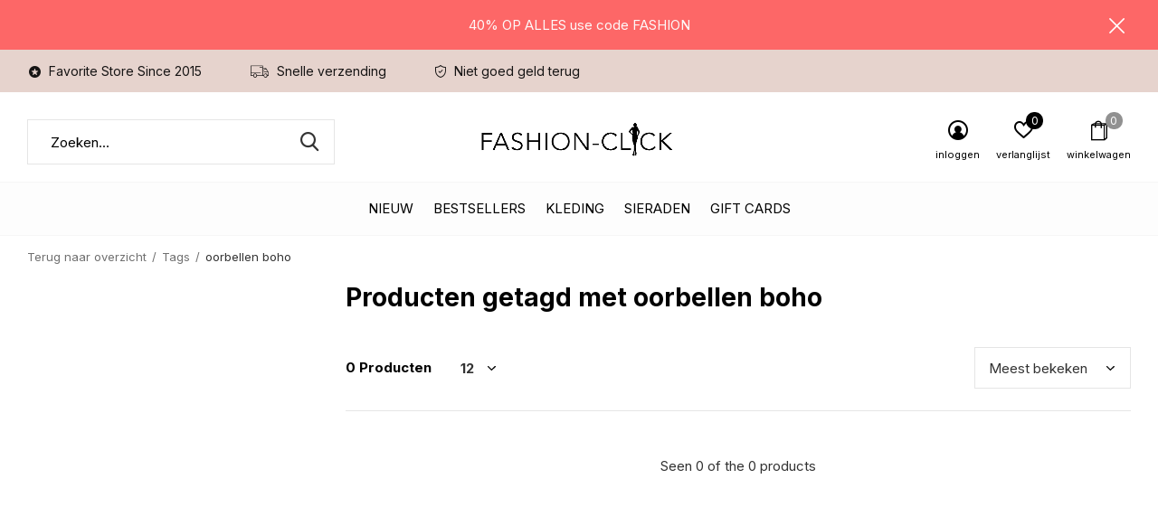

--- FILE ---
content_type: text/html;charset=utf-8
request_url: https://www.fashion-click.nl/tags/oorbellen-boho/
body_size: 8915
content:
<!doctype html>
<html class="new mobile  full-width" lang="nl" dir="ltr">
	<head>
        <meta charset="utf-8"/>
<!-- [START] 'blocks/head.rain' -->
<!--

  (c) 2008-2026 Lightspeed Netherlands B.V.
  http://www.lightspeedhq.com
  Generated: 16-01-2026 @ 08:03:23

-->
<link rel="canonical" href="https://www.fashion-click.nl/tags/oorbellen-boho/"/>
<link rel="alternate" href="https://www.fashion-click.nl/index.rss" type="application/rss+xml" title="New fashion"/>
<meta name="robots" content="noodp,noydir"/>
<meta name="google-site-verification" content="O24hA5ZdOaO0nfrUBGeXLj_hEn3Qna-_FtRZ17Ibf2o"/>
<meta property="og:url" content="https://www.fashion-click.nl/tags/oorbellen-boho/?source=facebook"/>
<meta property="og:site_name" content="Fashion-Click"/>
<meta property="og:title" content="oorbellen boho"/>
<meta property="og:description" content=""/>
<script>
<script async src="https://www.googletagmanager.com/gtag/js?id=G-S44CLW81BT"></script>
<script>
    window.dataLayer = window.dataLayer || [];
    function gtag(){dataLayer.push(arguments);}
    gtag('js', new Date());

    gtag('config', 'G-S44CLW81BT');
</script>
<script>
<script async src="https://www.googletagmanager.com/gtag/js?id=UA-63123017-1"></script>
<script>
    window.dataLayer = window.dataLayer || [];
    function gtag(){dataLayer.push(arguments);}
    gtag('js', new Date());

    gtag('config', 'UA-63123017-1');
</script>
<!--[if lt IE 9]>
<script src="https://cdn.webshopapp.com/assets/html5shiv.js?2025-02-20"></script>
<![endif]-->
<!-- [END] 'blocks/head.rain' -->
		<meta charset="utf-8">
		<meta http-equiv="x-ua-compatible" content="ie=edge">
		<title>oorbellen boho - Fashion-Click</title>
		<meta name="description" content="">
		<meta name="keywords" content="oorbellen, boho, fashion, accessoires, sieraden, ketting,  armband, oorbellen, ringen, PD Paola, jewelry, jewellery , zilveren sieraden">
		<meta name="theme-color" content="#ffffff">
		<meta name="MobileOptimized" content="320">
		<meta name="HandheldFriendly" content="true">
<!-- 		<meta name="viewport" content="width=device-width,initial-scale=1,maximum-scale=1,viewport-fit=cover,target-densitydpi=device-dpi,shrink-to-fit=no"> -->
    <meta name="viewport" content="width=device-width, initial-scale=1.0, maximum-scale=5.0, user-scalable=no">
    <meta name="apple-mobile-web-app-capable" content="yes">
    <meta name="apple-mobile-web-app-status-bar-style" content="black">
		<meta name="author" content="https://www.dmws.nl">
		<link rel="preload" as="style" href="https://cdn.webshopapp.com/assets/gui-2-0.css?2025-02-20">
		<link rel="preload" as="style" href="https://cdn.webshopapp.com/assets/gui-responsive-2-0.css?2025-02-20">
		<link rel="preload" href="https://fonts.googleapis.com/css?family=Inter:100,300,400,500,600,700,800,900%7CInter:100,300,400,500,600,700,800,900&display=block" as="style">
		<link rel="preload" as="style" href="https://cdn.webshopapp.com/shops/238922/themes/162415/assets/fixed.css?2026011422202720210105160803">
    <link rel="preload" as="style" href="https://cdn.webshopapp.com/shops/238922/themes/162415/assets/screen.css?2026011422202720210105160803">
		<link rel="preload" as="style" href="https://cdn.webshopapp.com/shops/238922/themes/162415/assets/custom.css?2026011422202720210105160803">
		<link rel="preload" as="font" href="https://cdn.webshopapp.com/shops/238922/themes/162415/assets/icomoon.woff2?2026011422202720210105160803">
		<link rel="preload" as="script" href="https://cdn.webshopapp.com/assets/jquery-1-9-1.js?2025-02-20">
		<link rel="preload" as="script" href="https://cdn.webshopapp.com/assets/jquery-ui-1-10-1.js?2025-02-20">
		<link rel="preload" as="script" href="https://cdn.webshopapp.com/shops/238922/themes/162415/assets/scripts.js?2026011422202720210105160803">
		<link rel="preload" as="script" href="https://cdn.webshopapp.com/shops/238922/themes/162415/assets/custom.js?2026011422202720210105160803">
    <link rel="preload" as="script" href="https://cdn.webshopapp.com/assets/gui.js?2025-02-20">
		<link href="https://fonts.googleapis.com/css?family=Inter:100,300,400,500,600,700,800,900%7CInter:100,300,400,500,600,700,800,900&display=block" rel="stylesheet" type="text/css">
		<link rel="stylesheet" media="screen" href="https://cdn.webshopapp.com/assets/gui-2-0.css?2025-02-20">
		<link rel="stylesheet" media="screen" href="https://cdn.webshopapp.com/assets/gui-responsive-2-0.css?2025-02-20">
    <link rel="stylesheet" media="screen" href="https://cdn.webshopapp.com/shops/238922/themes/162415/assets/fixed.css?2026011422202720210105160803">
		<link rel="stylesheet" media="screen" href="https://cdn.webshopapp.com/shops/238922/themes/162415/assets/screen.css?2026011422202720210105160803">
		<link rel="stylesheet" media="screen" href="https://cdn.webshopapp.com/shops/238922/themes/162415/assets/custom.css?2026011422202720210105160803">
		<link rel="icon" type="image/x-icon" href="https://cdn.webshopapp.com/shops/238922/themes/162415/assets/favicon.png?2026011422202720210105160803">
		<link rel="apple-touch-icon" href="https://cdn.webshopapp.com/shops/238922/themes/162415/assets/apple-touch-icon.png?2026011422202720210105160803">
		<link rel="mask-icon" href="https://cdn.webshopapp.com/shops/238922/themes/162415/assets/safari-pinned-tab.svg?2026011422202720210105160803" color="#000000">
		<link rel="manifest" href="https://cdn.webshopapp.com/shops/238922/themes/162415/assets/manifest.json?2026011422202720210105160803">
		<link rel="preconnect" href="https://ajax.googleapis.com">
		<link rel="preconnect" href="//cdn.webshopapp.com/">
		<link rel="preconnect" href="https://fonts.googleapis.com">
		<link rel="preconnect" href="https://fonts.gstatic.com" crossorigin>
		<link rel="dns-prefetch" href="https://ajax.googleapis.com">
		<link rel="dns-prefetch" href="//cdn.webshopapp.com/">	
		<link rel="dns-prefetch" href="https://fonts.googleapis.com">
		<link rel="dns-prefetch" href="https://fonts.gstatic.com" crossorigin>
    <script src="https://cdn.webshopapp.com/assets/jquery-1-9-1.js?2025-02-20"></script>
    <script src="https://cdn.webshopapp.com/assets/jquery-ui-1-10-1.js?2025-02-20"></script>
		<meta name="msapplication-config" content="https://cdn.webshopapp.com/shops/238922/themes/162415/assets/browserconfig.xml?2026011422202720210105160803">
<meta property="og:title" content="oorbellen boho">
<meta property="og:type" content="website"> 
<meta property="og:description" content="">
<meta property="og:site_name" content="Fashion-Click">
<meta property="og:url" content="https://www.fashion-click.nl/">
<meta property="og:image" content="https://cdn.webshopapp.com/shops/238922/themes/162415/assets/banner-grid-banner-1-image.jpg?20260114220434">
<meta name="twitter:title" content="oorbellen boho">
<meta name="twitter:description" content="">
<meta name="twitter:site" content="Fashion-Click">
<meta name="twitter:card" content="https://cdn.webshopapp.com/shops/238922/themes/162415/v/830635/assets/logo.png?20210821135327">
<meta name="twitter:image" content="https://cdn.webshopapp.com/shops/238922/themes/162415/assets/banner-grid-banner-1-image.jpg?20260114220434">
<script type="application/ld+json">
  [
        {
      "@context": "http://schema.org/",
      "@type": "Organization",
      "url": "https://www.fashion-click.nl/",
      "name": "Fashion-Click",
      "legalName": "Fashion-Click",
      "description": "",
      "logo": "https://cdn.webshopapp.com/shops/238922/themes/162415/v/830635/assets/logo.png?20210821135327",
      "image": "https://cdn.webshopapp.com/shops/238922/themes/162415/assets/banner-grid-banner-1-image.jpg?20260114220434",
      "contactPoint": {
        "@type": "ContactPoint",
        "contactType": "Customer service",
        "telephone": ""
      },
      "address": {
        "@type": "PostalAddress",
        "streetAddress": "Stoomloggerweg 8 unit 3.8",
        "addressLocality": "Nederland",
        "postalCode": "Vlaardingen",
        "addressCountry": "NL"
      }
         
    },
    { 
      "@context": "http://schema.org", 
      "@type": "WebSite", 
      "url": "https://www.fashion-click.nl/", 
      "name": "Fashion-Click",
      "description": "",
      "author": [
        {
          "@type": "Organization",
          "url": "https://www.dmws.nl/",
          "name": "DMWS B.V.",
          "address": {
            "@type": "PostalAddress",
            "streetAddress": "Klokgebouw 195 (Strijp-S)",
            "addressLocality": "Eindhoven",
            "addressRegion": "NB",
            "postalCode": "5617 AB",
            "addressCountry": "NL"
          }
        }
      ]
    }
  ]
</script>    	</head>
	<body>
  	    <ul class="hidden-data hidden"><li>238922</li><li>162415</li><li>nee</li><li>nl</li><li>live</li><li>klantenservice//fashion-click/nl</li><li>https://www.fashion-click.nl/</li></ul><div id="root" ><header id="top" class="v1 static"><p id="logo" class="text-center"><a href="https://www.fashion-click.nl/" accesskey="h"><img src="https://cdn.webshopapp.com/shops/238922/themes/162415/v/830635/assets/logo.png?20210821135327" alt="Fashion-Click jewelry- en accessoires"></a></p><nav id="skip"><ul><li><a href="#nav" accesskey="n">Ga naar navigatie (n)</a></li><li><a href="#content" accesskey="c">Ga naar inhoud (c)</a></li><li><a href="#footer" accesskey="f">Ga naar footer (f)</a></li></ul></nav><nav id="nav" aria-label="Kies een categorie" class="align-center"><ul><li class="menu-uppercase"><a  href="https://www.fashion-click.nl/nieuw/">Nieuw</a></li><li class="menu-uppercase"><a  href="https://www.fashion-click.nl/bestsellers/">Bestsellers</a></li><li class="menu-uppercase"><a  href="https://www.fashion-click.nl/kleding/">Kleding</a><div><div><h3><a href="https://www.fashion-click.nl/kleding/jassen/">Jassen</a></h3></div><div><h3><a href="https://www.fashion-click.nl/kleding/colberts-blazers/">Colberts /Blazers </a></h3></div><div><h3><a href="https://www.fashion-click.nl/kleding/jurken/">Jurken</a></h3></div><div><h3><a href="https://www.fashion-click.nl/kleding/2-delige-sets/">2 Delige Sets</a></h3></div><div><h3><a href="https://www.fashion-click.nl/kleding/blouses/">Blouses</a></h3></div><div><h3><a href="https://www.fashion-click.nl/kleding/vesten-kimonos/">Vesten/ Kimono&#039;s</a></h3></div><div><h3><a href="https://www.fashion-click.nl/kleding/broeken-jeans/">Broeken / Jeans</a></h3></div><div><h3><a href="https://www.fashion-click.nl/kleding/spencers-giletjes/">Spencers / Giletjes</a></h3></div><div><h3><a href="https://www.fashion-click.nl/kleding/truien/">Truien</a></h3></div><div><h3><a href="https://www.fashion-click.nl/kleding/t-shirts-tops/">T-shirts &amp; Tops</a></h3></div><div><h3><a href="https://www.fashion-click.nl/kleding/rokjes/">Rokjes</a></h3></div><div><h3><a href="https://www.fashion-click.nl/kleding/jumpsuits/">Jumpsuits</a></h3></div></div></li><li class="menu-uppercase"><a  href="https://www.fashion-click.nl/sieraden/">Sieraden</a><div><div><h3><a href="https://www.fashion-click.nl/sieraden/oorbellen/">Oorbellen</a></h3></div><div><h3><a href="https://www.fashion-click.nl/sieraden/armbanden/">Armbanden</a></h3></div><div><h3><a href="https://www.fashion-click.nl/sieraden/kettingen/">Kettingen</a></h3></div><div><h3><a href="https://www.fashion-click.nl/sieraden/ringen/">Ringen</a></h3></div><div><h3><a href="https://www.fashion-click.nl/sieraden/horloges/">Horloges</a></h3></div><div><h3><a href="https://www.fashion-click.nl/sieraden/enkelbandjes/">Enkelbandjes</a></h3></div></div></li><li class="menu-uppercase"><a  href="https://www.fashion-click.nl/gift-cards/">Gift Cards</a></li></ul><ul><li class="search"><a href="./"><i class="icon-zoom2"></i><span>zoeken</span></a></li><li class="login"><a href=""><i class="icon-user-circle"></i><span>inloggen</span></a></li><li class="fav"><a class="open-login"><i class="icon-heart-strong"></i><span>verlanglijst</span><span class="no items" data-wishlist-items>0</span></a></li><li class="cart"><a href="https://www.fashion-click.nl/cart/"><i class="icon-bag2"></i><span>winkelwagen</span><span class="no">0</span></a></li></ul></nav><div class="bar"><ul class="list-usp"><li><i class="icon-star-circle"></i> Favorite Store Since 2015</li><li><i class="icon-truck"></i> Snelle verzending</li><li><i class="icon-shield"></i> Niet goed geld terug</li></ul></div><p class="announcement">
      40% OP ALLES use code FASHION
      <a class="close" href="./"></a></p><p class="announcement mobile">
      40% OP ALLES use code FASHION
      <a class="close" href="./"></a></p><script>
        const getCookieValue = (name) => (
          document.cookie.match('(^|;)\\s*' + name + '\\s*=\\s*([^;]+)')?.pop() || ''
        )
        if (getCookieValue('has-bar') === 'no') {
          document.documentElement.classList.remove('has-bar');
          document.documentElement.classList.add('closed-bar');
        } else {
          document.documentElement.classList.remove('closed-bar');
          document.documentElement.classList.add('has-bar');
        }
      </script><form action="https://www.fashion-click.nl/search/" method="get" id="formSearch" data-search-type="desktop"><p><label for="q">Zoeken...</label><input id="q" name="q" type="search" value="" autocomplete="off" required data-input="desktop"><button type="submit">Zoeken</button></p><div class="search-autocomplete" data-search-type="desktop"><ul class="list-cart small m20"></ul><h2>Suggesties</h2><ul class="list-box"><li><a href="https://www.fashion-click.nl/tags/p-d-paola-ring-bob/">P D Paola Ring Bob</a></li><li><a href="https://www.fashion-click.nl/tags/armband/">armband</a></li><li><a href="https://www.fashion-click.nl/tags/armband-catus/">armband catus</a></li><li><a href="https://www.fashion-click.nl/tags/armband-hartje/">armband hartje</a></li><li><a href="https://www.fashion-click.nl/tags/armband-letter/">armband letter</a></li><li><a href="https://www.fashion-click.nl/tags/armband-love/">armband love</a></li><li><a href="https://www.fashion-click.nl/tags/armband-mama/">armband mama</a></li><li><a href="https://www.fashion-click.nl/tags/armband-mum/">armband mum</a></li><li><a href="https://www.fashion-click.nl/tags/armband-oog/">armband oog</a></li><li><a href="https://www.fashion-click.nl/tags/armband-pd-paola/">armband pd paola</a></li></ul></div></form></header><main id="content" class="dmws_perfect-filter-page"><nav class="nav-breadcrumbs mobile-hide"><ul><li><a href="https://www.fashion-click.nl/tags/">Terug naar overzicht</a></li><li><a href="https://www.fashion-click.nl/tags/">Tags</a></li><li>oorbellen boho</li></ul></nav><div class="cols-c "><article><header><h1 class="m20">Producten getagd met oorbellen boho</h1><p class="link-btn wide desktop-hide"><a href="./" class="b toggle-filters">Filter</a></p></header><form action="https://www.fashion-click.nl/tags/oorbellen-boho/" method="get" class="form-sort" id="filter_form"><h5 style="z-index: 45;" class="mobile-hide">0 Producten</h5><p class="blank strong"><label for="limit">Toon:</label><select id="limit" name="limit" onchange="$('#formSortModeLimit').submit();"><option value="12" selected="selected">12</option><option value="24">24</option><option value="36">36</option><option value="72">72</option></select></p><p class="text-right"><label class="hidden" for="sort">Sorteren op:</label><select id="sortselect" name="sort"><option value="sort-by" selected disabled>Sorteren op</option><option value="popular" selected="selected">Meest bekeken</option><option value="newest">Nieuwste producten</option><option value="lowest">Laagste prijs</option><option value="highest">Hoogste prijs</option><option value="asc">Naam oplopend</option><option value="desc">Naam aflopend</option></select></p></form><ul class="list-collection  "></ul><hr><footer class="text-center m70"><p>Seen 0 of the 0 products</p></footer></article><aside><form action="https://www.fashion-click.nl/tags/oorbellen-boho/" method="get" class="form-filter" id="filter_form"><h5 class="desktop-hide">Filteren</h5><input type="hidden" name="limit" value="12" id="filter_form_limit_vertical" /><input type="hidden" name="sort" value="popular" id="filter_form_sort_vertical" /></form></aside></div></main><aside id="cart"><h5>Winkelwagen</h5><p>
    U heeft geen artikelen in uw winkelwagen...
  </p><p class="submit"><span><span>Bedrag tot gratis verzending</span> €99,00</span><span class="strong"><span>Totaal incl. btw</span> €0,00</span><a href="https://www.fashion-click.nl/cart/">Bestellen</a></p></aside><form action="https://www.fashion-click.nl/account/loginPost/" method="post" id="login"><h5>Inloggen</h5><p><label for="lc">E-mailadres</label><input type="email" id="lc" name="email" autocomplete='email' placeholder="E-mailadres" required></p><p><label for="ld">Wachtwoord</label><input type="password" id="ld" name="password" autocomplete='current-password' placeholder="Wachtwoord" required><a href="https://www.fashion-click.nl/account/password/">Wachtwoord vergeten?</a></p><p><button class="side-login-button" type="submit">Inloggen</button></p><footer><ul class="list-checks"><li>Al je orders en retouren op één plek</li><li>Het bestelproces gaat nog sneller</li><li>Je winkelwagen is altijd en overal opgeslagen</li></ul><p class="link-btn"><a class="" href="https://www.fashion-click.nl/account/register/">Account aanmaken</a></p></footer><input type="hidden" name="key" value="061204859fbed0cd9bc3a6e14163d999" /><input type="hidden" name="type" value="login" /></form><p id="compare-btn" ><a class="open-compare"><i class="icon-compare"></i><span>vergelijk</span><span class="compare-items" data-compare-items>0</span></a></p><aside id="compare"><h5>Vergelijk producten</h5><ul class="list-cart compare-products"></ul><p class="submit"><span>You can compare a maximum of 5 products</span><a href="https://www.fashion-click.nl/compare/">Start vergelijking</a></p></aside><footer id="footer"><form id="formNewsletter" action="https://www.fashion-click.nl/account/newsletter/" method="post" class="form-newsletter"><input type="hidden" name="key" value="061204859fbed0cd9bc3a6e14163d999" /><h2 class="gui-page-title">Meld je aan voor hét Trendspot news</h2><p>Ontvang de nieuwste aanbiedingen en promoties</p><p><label for="formNewsletterEmail">E-mail adres</label><input type="email" id="formNewsletterEmail" name="email" placeholder="E-mail adres" required><button type="submit" class="submit-newsletter">Sign up!</button></p></form><nav><div><h3>Klantenservice</h3><ul><li><a href="https://www.fashion-click.nl/service/trendspot-news/">Trendspot news</a></li><li><a href="https://www.fashion-click.nl/service/about/">Over ons</a></li><li><a href="https://www.fashion-click.nl/service/">Klantenservice &amp; Contact</a></li><li><a href="https://www.fashion-click.nl/service/payment-methods/">Betaalmethoden</a></li><li><a href="https://www.fashion-click.nl/service/verzenden/">Verzenden</a></li><li><a href="https://www.fashion-click.nl/service/shipping-returns/"> Retourneren</a></li><li><a href="https://www.fashion-click.nl/service/klachten/">Klachten</a></li><li><a href="https://www.fashion-click.nl/service/general-terms-conditions/">Algemene voorwaarden</a></li><li><a href="https://www.fashion-click.nl/service/privacy-statement-fashion-click/">Privacyverklaring Fashion-Click</a></li><li><a href="https://www.fashion-click.nl/service/fashion-click-betrouwbaarheid/">Fashion-Click betrouwbaarheid</a></li></ul></div><div><h3>Meer informatie</h3><ul></ul></div><div><h3>Mijn account</h3><ul><li><a href="https://www.fashion-click.nl/account/" title="Registreren">Registreren</a></li><li><a href="https://www.fashion-click.nl/account/orders/" title="Mijn bestellingen">Mijn bestellingen</a></li><li><a href="https://www.fashion-click.nl/account/tickets/" title="Mijn tickets">Mijn tickets</a></li><li><a href="https://www.fashion-click.nl/account/wishlist/" title="Mijn verlanglijst">Mijn verlanglijst</a></li><li><a href="https://www.fashion-click.nl/compare/">Vergelijk producten</a></li></ul></div><div><h3>Categorieën</h3><ul><li><a href="https://www.fashion-click.nl/nieuw/">Nieuw</a></li><li><a href="https://www.fashion-click.nl/bestsellers/">Bestsellers</a></li><li><a href="https://www.fashion-click.nl/kleding/">Kleding</a></li><li><a href="https://www.fashion-click.nl/sieraden/">Sieraden</a></li><li><a href="https://www.fashion-click.nl/gift-cards/">Gift Cards</a></li></ul></div><div class="double"><ul class="link-btn"><li class="mailus"><a href="/cdn-cgi/l/email-protection#29424548475d4c475a4c5b5f404a4c694f485a41404647044a45404a42074745" class="a">Email us</a></li></ul><ul class="list-social"><li><a rel="external" href="https://www.facebook.com/Fashion-click-765803703498773/?ref=pages_you_manage"><i class="icon-facebook"></i><span>Facebook</span></a></li><li><a rel="external" href="https://www.instagram.com"><i class="icon-instagram"></i><span>Instagram</span></a></li><li><a rel="external" href="https://www.pinterest.com/"><i class="icon-pinterest"></i><span>Pinterest</span></a></li></ul></div><figure><img data-src="https://cdn.webshopapp.com/shops/238922/themes/162415/v/2028106/assets/logo-upload-footer.png?20230916000543" alt="Fashion-Click jewelry- en accessoires" width="180" height="40"></figure></nav><ul class="list-payments dmws-payments"></ul><p class="copyright dmws-copyright">© Copyright <span class="date">2019</span> - Theme By <a href="https://dmws.nl/themes/" target="_blank" rel="noopener">DMWS</a> x <a href="https://plus.dmws.nl/" title="Upgrade your theme with Plus+ for Lightspeed" target="_blank" rel="noopener">Plus+</a>  - <a href="https://www.fashion-click.nl/rss/">RSS-feed</a></p></footer><script data-cfasync="false" src="/cdn-cgi/scripts/5c5dd728/cloudflare-static/email-decode.min.js"></script><script>
   var mobilemenuOpenSubsOnly = '0';
       var instaUser = false;
    var showSecondImage = 1;
  var newsLetterSeconds = '3';
   var test = 'test';
	var basicUrl = 'https://www.fashion-click.nl/';
  var ajaxTranslations = {"Add to cart":"Toevoegen aan winkelwagen","Wishlist":"Verlanglijst","Add to wishlist":"Aan verlanglijst toevoegen","Compare":"Vergelijk","Add to compare":"Toevoegen om te vergelijken","Brands":"Merken","Discount":"Korting","Delete":"Verwijderen","Total excl. VAT":"Totaal excl. btw","Shipping costs":"Verzendkosten","Total incl. VAT":"Totaal incl. btw","Read more":"Lees meer","Read less":"Lees minder","No products found":"Geen producten gevonden","View all results":"Bekijk alle resultaten","":""};
  var categories_shop = {"6031952":{"id":6031952,"parent":0,"path":["6031952"],"depth":1,"image":464557053,"type":"category","url":"nieuw","title":"Nieuw","description":"Ontdek de nieuwste trends en stijlen met de nieuwe collectie van Fashion-Click - Kleding, en accessoires van hoge kwaliteit voor elke gelegenheid!","count":242},"9507681":{"id":9507681,"parent":0,"path":["9507681"],"depth":1,"image":465217953,"type":"category","url":"bestsellers","title":"Bestsellers","description":"Ontdek de meest populaire items van Fashion-Click. Van Pixie Jeans tot virale blazers: dit zijn de favorieten van onze klanten!","count":119},"10442694":{"id":10442694,"parent":0,"path":["10442694"],"depth":1,"image":432730298,"type":"category","url":"kleding","title":"Kleding","description":"Ontdek onze complete collectie dameskleding \u2013 van jurken en blouses tot co-ord sets en jeans. Altijd stijlvol, altijd on-trend.","count":0,"subs":{"9505908":{"id":9505908,"parent":10442694,"path":["9505908","10442694"],"depth":2,"image":484480977,"type":"category","url":"kleding\/jassen","title":"Jassen","description":"","count":96},"11421039":{"id":11421039,"parent":10442694,"path":["11421039","10442694"],"depth":2,"image":464557081,"type":"category","url":"kleding\/colberts-blazers","title":"Colberts \/Blazers ","description":"Blijf stijlvol en chic met onze nieuwe collectie colberts en blazers van Fashion-Click - Ontdek de nieuwste trends en hoogwaardige kledingstukken die perfect zijn voor elke gelegenheid","count":31},"10442695":{"id":10442695,"parent":10442694,"path":["10442695","10442694"],"depth":2,"image":476327253,"type":"category","url":"kleding\/jurken","title":"Jurken","description":"Van casual en comfortabel tot chique en elegant, we hebben een uitgebreide collectie van hoogwaardige jurken die perfect zijn voor elke gelegenheid. ","count":146},"10442720":{"id":10442720,"parent":10442694,"path":["10442720","10442694"],"depth":2,"image":464557128,"type":"category","url":"kleding\/2-delige-sets","title":"2 Delige Sets","description":"","count":195},"10442718":{"id":10442718,"parent":10442694,"path":["10442718","10442694"],"depth":2,"image":467786581,"type":"category","url":"kleding\/blouses","title":"Blouses","description":"Ontdek onze uitgebreide collectie blouses bij Fashion-Click - Van klassieke en tijdloze ontwerpen tot trendy en opvallende prints, we hebben voor elk wat wils. Onze blouses zijn gemaakt van hoogwaardige materialen.","count":61},"10442696":{"id":10442696,"parent":10442694,"path":["10442696","10442694"],"depth":2,"image":465666121,"type":"category","url":"kleding\/vesten-kimonos","title":"Vesten\/ Kimono's","description":"","count":23},"10442716":{"id":10442716,"parent":10442694,"path":["10442716","10442694"],"depth":2,"image":454067347,"type":"category","url":"kleding\/broeken-jeans","title":"Broeken \/ Jeans","description":"","count":92},"10442719":{"id":10442719,"parent":10442694,"path":["10442719","10442694"],"depth":2,"image":454067189,"type":"category","url":"kleding\/spencers-giletjes","title":"Spencers \/ Giletjes","description":"Ontdek trendy spencers & giletjes voor dames. Perfect voor laagjes, van gebreide spencers tot chique gilets. Stijlvol en veelzijdig voor elk seizoen.\r\n","count":9},"10442697":{"id":10442697,"parent":10442694,"path":["10442697","10442694"],"depth":2,"image":464248510,"type":"category","url":"kleding\/truien","title":"Truien","description":"","count":54},"10689214":{"id":10689214,"parent":10442694,"path":["10689214","10442694"],"depth":2,"image":454067227,"type":"category","url":"kleding\/t-shirts-tops","title":"T-shirts & Tops","description":"Ontdek trendy T-shirts en tops voor elke dag. Van basics tot statement styles \u2013 makkelijk te combineren en altijd comfortabel.","count":26},"10442717":{"id":10442717,"parent":10442694,"path":["10442717","10442694"],"depth":2,"image":454067193,"type":"category","url":"kleding\/rokjes","title":"Rokjes","description":"","count":17},"11472531":{"id":11472531,"parent":10442694,"path":["11472531","10442694"],"depth":2,"image":403210675,"type":"category","url":"kleding\/jumpsuits","title":"Jumpsuits","description":"Shop stijlvolle dames jumpsuits voor elk moment. Van casual tot chic \u2013 perfecte pasvorm, trendy designs. Ontdek jouw look bij Fashion-Click.","count":9}}},"10442704":{"id":10442704,"parent":0,"path":["10442704"],"depth":1,"image":0,"type":"category","url":"sieraden","title":"Sieraden","description":"Ontdek sieraden die jouw look compleet maken. Van minimalistisch tot opvallend \u2013 stijl jouw outfit af met onze nieuwste accessoires.","count":0,"subs":{"6030035":{"id":6030035,"parent":10442704,"path":["6030035","10442704"],"depth":2,"image":378010757,"type":"category","url":"sieraden\/oorbellen","title":"Oorbellen","description":"Shop hier de allerlaatste trends; Hoops, bar chains, V oorbellen, met bedeltjes, we've got them all!","count":65},"6030020":{"id":6030020,"parent":10442704,"path":["6030020","10442704"],"depth":2,"image":392422676,"type":"category","url":"sieraden\/armbanden","title":"Armbanden","description":"Armbanden zijn echt d\u00e9 accessoires van dit moment. Onze armbanden zijn leuk om alleen te dragen, maar je kunt ze ook goed combineren bijvoorbeeld met een horloge. Use your fantasy, mix en match je eigen stijl!","count":87},"6030044":{"id":6030044,"parent":10442704,"path":["6030044","10442704"],"depth":2,"image":346348178,"type":"category","url":"sieraden\/kettingen","title":"Kettingen","description":"","count":41},"6030272":{"id":6030272,"parent":10442704,"path":["6030272","10442704"],"depth":2,"image":346348257,"type":"category","url":"sieraden\/ringen","title":"Ringen","description":"","count":24},"6030755":{"id":6030755,"parent":10442704,"path":["6030755","10442704"],"depth":2,"image":346350591,"type":"category","url":"sieraden\/horloges","title":"Horloges","description":"","count":68},"6030275":{"id":6030275,"parent":10442704,"path":["6030275","10442704"],"depth":2,"image":346350483,"type":"category","url":"sieraden\/enkelbandjes","title":"Enkelbandjes","description":"","count":22}}},"6032081":{"id":6032081,"parent":0,"path":["6032081"],"depth":1,"image":0,"type":"category","url":"gift-cards","title":"Gift Cards","description":"Je zoekt een leuk cadeau, maar kun je niet meteen kiezen? Bestel dan de Fashion-Click cadeaubon! Hiermee geef je iemand keuze uit onze grote fashion collectie armbanden, kettingen, oorbellen, tassen, sjaals en accessoires. Succes gegarandeerd!","count":6}};
  var readMore = 'Lees meer';
  var searchUrl = 'https://www.fashion-click.nl/search/';
  var scriptsUrl = 'https://cdn.webshopapp.com/shops/238922/themes/162415/assets/async-scripts.js?2026011422202720210105160803';
  var customUrl = 'https://cdn.webshopapp.com/shops/238922/themes/162415/assets/async-custom.js?2026011422202720210105160803';
  var popupUrl = 'https://cdn.webshopapp.com/shops/238922/themes/162415/assets/popup.js?2026011422202720210105160803';
  var fancyCss = 'https://cdn.webshopapp.com/shops/238922/themes/162415/assets/fancybox.css?2026011422202720210105160803';
  var fancyJs = 'https://cdn.webshopapp.com/shops/238922/themes/162415/assets/fancybox.js?2026011422202720210105160803';
  var checkoutLink = 'https://www.fashion-click.nl/checkout/';
  var exclVat = 'Excl. btw';
  var compareUrl = 'https://www.fashion-click.nl/compare/?format=json';
  var wishlistUrl = 'https://www.fashion-click.nl/account/wishlist/?format=json';
  var shopSsl = true;
  var loggedIn = 0;
  var shopId = 238922;
  var priceStatus = 'enabled';
	var shopCurrency = '€';  
  var imageRatio = '660x900';
  var imageFill = '1';
    var freeShippingFrom = '23';
	var showFrom = '00';
	var template = 'pages/collection.rain';
  var by = 'Door';
	var chooseV = 'Maak een keuze';
	var blogUrl = 'https://www.fashion-click.nl/blogs/';
  var heroSpeed = '5000';
  var view = 'Bekijken';
  var pointsTranslation = 'points';
  var applyTranslation = 'Toepassen';
                                                                      
  var showDays = [
      0,
        1,
        2,
        3,
        4,
        5,
        6,
      ];
  
	var noRewards = 'Geen beloningen beschikbaar voor deze order.';
	var validFor = 'Geldig voor';
    	var dev = false;
     
  window.LS_theme = {
    "name":"Access",
    "developer":"DMWS",
    "docs":"https://supportdmws.zendesk.com/hc/nl/sections/360004945520-Theme-Access",
  }
</script><style>
/* Safari Hotfix */
#login { display:none; }
.login-active #login { display: unset; }
/* End Safari Hotfix */
</style></div><script defer src="https://cdn.webshopapp.com/shops/238922/themes/162415/assets/scripts.js?2026011422202720210105160803"></script><script defer src="https://cdn.webshopapp.com/shops/238922/themes/162415/assets/custom.js?2026011422202720210105160803"></script><script>let $ = jQuery</script><script src="https://cdn.webshopapp.com/assets/gui.js?2025-02-20"></script><script src="https://cdn.webshopapp.com/assets/gui-responsive-2-0.js?2025-02-20"></script><!-- [START] 'blocks/body.rain' --><script>
(function () {
  var s = document.createElement('script');
  s.type = 'text/javascript';
  s.async = true;
  s.src = 'https://www.fashion-click.nl/services/stats/pageview.js';
  ( document.getElementsByTagName('head')[0] || document.getElementsByTagName('body')[0] ).appendChild(s);
})();
</script><!-- Global site tag (gtag.js) - Google Analytics --><script async src="https://www.googletagmanager.com/gtag/js?id=G-S44CLW81BT"></script><script>
    window.dataLayer = window.dataLayer || [];
    function gtag(){dataLayer.push(arguments);}

        gtag('consent', 'default', {"ad_storage":"denied","ad_user_data":"denied","ad_personalization":"denied","analytics_storage":"denied","region":["AT","BE","BG","CH","GB","HR","CY","CZ","DK","EE","FI","FR","DE","EL","HU","IE","IT","LV","LT","LU","MT","NL","PL","PT","RO","SK","SI","ES","SE","IS","LI","NO","CA-QC"]});
    
    gtag('js', new Date());
    gtag('config', 'G-S44CLW81BT', {
        'currency': 'EUR',
                'country': 'NL'
    });

    </script><!-- Facebook Pixel Code --><script>
    !function(f,b,e,v,n,t,s)
    {if(f.fbq)return;n=f.fbq=function(){n.callMethod?
    n.callMethod.apply(n,arguments):n.queue.push(arguments)};
    if(!f._fbq)f._fbq=n;n.push=n;n.loaded=!0;n.version='2.0';
    n.queue=[];t=b.createElement(e);t.async=!0;
    t.src=v;s=b.getElementsByTagName(e)[0];
    s.parentNode.insertBefore(t,s)}(window, document,'script',
    'https://connect.facebook.net/en_US/fbevents.js');
    fbq('init', '1697883583820181');
    fbq('track', 'PageView');
</script><noscript><img height="1" width="1" style="display:none"
    src="https://www.facebook.com/tr?id=1697883583820181&ev=PageView&noscript=1"
/></noscript><!-- End Facebook Pixel Code --><script>
(function () {
  var s = document.createElement('script');
  s.type = 'text/javascript';
  s.async = true;
  s.src = 'https://chimpstatic.com/mcjs-connected/js/users/78ced236601c77bc630a2243e/2404cb948bcf21ac033c075ad.js';
  ( document.getElementsByTagName('head')[0] || document.getElementsByTagName('body')[0] ).appendChild(s);
})();
</script><script>
// VIEWSION.net APPLoader
var d=document;var s=d.createElement('script');s.async=true;s.type="text/javascript";s.src="https://seoshop.viewsion.net/apps/js/c/14c285/apploader.js";d.body.appendChild(s);
</script><!-- [END] 'blocks/body.rain' --><script></script>	</body>
</html>

--- FILE ---
content_type: text/css; charset=UTF-8
request_url: https://cdn.webshopapp.com/shops/238922/themes/162415/assets/custom.css?2026011422202720210105160803
body_size: 1499
content:
/* 20260114220434 - v2 */
.gui,
.gui-block-linklist li a {
  color: #000000;
}

.gui-page-title,
.gui a.gui-bold,
.gui-block-subtitle,
.gui-table thead tr th,
.gui ul.gui-products li .gui-products-title a,
.gui-form label,
.gui-block-title.gui-dark strong,
.gui-block-title.gui-dark strong a,
.gui-content-subtitle {
  color: #000000;
}

.gui-block-inner strong {
  color: #848484;
}

.gui a {
  color: #deb5a6;
}

.gui-input.gui-focus,
.gui-text.gui-focus,
.gui-select.gui-focus {
  border-color: #deb5a6;
  box-shadow: 0 0 2px #deb5a6;
}

.gui-select.gui-focus .gui-handle {
  border-color: #deb5a6;
}

.gui-block,
.gui-block-title,
.gui-buttons.gui-border,
.gui-block-inner,
.gui-image {
  border-color: #8d8d8d;
}

.gui-block-title {
  color: #333333;
  background-color: #ffffff;
}

.gui-content-title {
  color: #333333;
}

.gui-form .gui-field .gui-description span {
  color: #000000;
}

.gui-block-inner {
  background-color: #f4f4f4;
}

.gui-block-option {
  border-color: #ededed;
  background-color: #f9f9f9;
}

.gui-block-option-block {
  border-color: #ededed;
}

.gui-block-title strong {
  color: #333333;
}

.gui-line,
.gui-cart-sum .gui-line {
  background-color: #cbcbcb;
}

.gui ul.gui-products li {
  border-color: #dcdcdc;
}

.gui-block-subcontent,
.gui-content-subtitle {
  border-color: #dcdcdc;
}

.gui-faq,
.gui-login,
.gui-password,
.gui-register,
.gui-review,
.gui-sitemap,
.gui-block-linklist li,
.gui-table {
  border-color: #dcdcdc;
}

.gui-block-content .gui-table {
  border-color: #ededed;
}

.gui-table thead tr th {
  border-color: #cbcbcb;
  background-color: #f9f9f9;
}

.gui-table tbody tr td {
  border-color: #ededed;
}

.gui a.gui-button-large,
.gui a.gui-button-small {
  border-color: #8d8d8d;
  color: #000000;
  background-color: #ffffff;
}

.gui a.gui-button-large.gui-button-action,
.gui a.gui-button-small.gui-button-action {
  border-color: #8d8d8d;
  color: #000000;
  background-color: #ffffff;
}

.gui a.gui-button-large:active,
.gui a.gui-button-small:active {
  background-color: #cccccc;
  border-color: #707070;
}

.gui a.gui-button-large.gui-button-action:active,
.gui a.gui-button-small.gui-button-action:active {
  background-color: #cccccc;
  border-color: #707070;
}

.gui-input,
.gui-text,
.gui-select,
.gui-number {
  border-color: #8d8d8d;
  background-color: #ffffff;
}

.gui-select .gui-handle,
.gui-number .gui-handle {
  border-color: #8d8d8d;
}

.gui-number .gui-handle a {
  background-color: #ffffff;
}

.gui-input input,
.gui-number input,
.gui-text textarea,
.gui-select .gui-value {
  color: #000000;
}

.gui-progressbar {
  background-color: #ffd0bf;
}

/* custom */
#content > article:nth-child(4) > header > p{
  display: none !important;
}
/*BEGIN - JEFFREY BRIGNAS - 05-27-21 | TO REMOVE WEBWINKEL KEUR LOGO FROM THE FOOTER*/
body > footer > div > div.serviceFooter.footerFeatures > div > div:nth-child(4) > div > a > img{
  display: none !important;
}
/*END - JEFFREY BRIGNAS - 05-27-21 */

/*Eduard Lordan, 1/4/2020, ticket# 1091356, this will hide extra add to cart in the product page, BEGGIN*/
body > div:nth-child(7) > div > div.product-wrap.row > div > a {
display: none !important;
}
/*Eduard Lordan, 1/4/2020, ticket# 1091356, this will hide extra add to cart in the product page, END*/
/*Sander Breggeman Lightspeed 20-06-2019 Winkelwagen blok border kleur*/
.gui-block.gui-div-cart-block-upsells{
	border: 2px solid #deb5a6;
}

#gui-form-upsells .gui-option{
	padding-left: 0;
} 
.gui-block.gui-div-cart-block-upsells .gui-block-title{
	border-bottom: 2px solid #deb5a6;
}

.gui-block.gui-div-cart-block-upsells .gui-buttons.gui-border{
	border-top: 2px solid #deb5a6;
}
/*Sander Breggeman Lightspeed END*/

/* Sharlene LightspeedHQ - 17 dec. 2018 - Menu aanpassen - START */
@media only screen and (min-width: 992px) {
nav .item .itemLink {
    padding-right: 0px!important;
  	padding-left: 0px!important;
	}
}

@media (max-width: 991px) {
  .sidr ul li a {
  padding-left: 30px;
  }
    #menu > div > nav > ul > li:nth-child(9) > div.sidr-class-subnavBlock > a{
  	display: none!important;
  }
}

/*H3 op blogpagina kleur en grootte*/
.gui h3 {
    font-size: 1.2em;
    color: #ddaa98;
}
/* Sharlene LightspeedHQ - 17 dec.-2018 - END */ 

/* Sharlene LightspeedHQ - 16 aug. 2018 - Webwinkel keurmerk footer - START */
img#keurmerk-footer {
	margin-top: 25px!important;
}
/* Sharlene LightspeedHQ - 16 aug.-2018 - END */

/* Sharlene LightspeedHQ - 22 okt. 2018 - Blog subnavigatie - START */
nav .subnav .subitemLink {
    white-space: normal!important;
}

/* Blog subitems verbergen op mobiel*/
@media (max-width: 768px) {
ul.sidr-class-subnav.sidr-class-blogs, img[alt="4 How-to trendy haarstijlen met velvet scrunchie of haarband"] {
    display: none; 
  }
}

/* Sharlene LightspeedHQ - 22 okt.-2018 - END */ 

/* Youcke LightspeedHQ - 17 Jan 2018 - Beschikbaarheid - START */
.availability {
  display: none!important;
}
/* Youcke LightspeedHQ - 17 Jan-2018 - END */



/*
Hide the Product Description.
CSS by Gracey @ Lightspeed
*/

/* Remove the description from the Product page */
/*
.product-details p {
  display: none !important;
}


/* Remove the description from the Catalog page */
.productDescription {
  display: none !important;
}
*/
/* End of Gracey's CSS code */

/* Raymund Malazarte | 8-21-21 | Ticket# 2118702 | Hide all categories button on mobile view*/ 
/*
a.btn.btn3.visible-mobile {
  display: none !important;
}

a.btn.btn3.visible-mobile {
    display: none !important;
}

#footer > div.footer-company > div > div > div.adjust.comp-logo.visible-tablet.visible-desktop > img {
	display: none !important;
} Jherome Moulic | 01-05-22 | navigation not working on mobile, comment-out line 103-115 */
/* Raymund Malazarte | 8-21-21 | Ticket# 2118702 | Hide all categories button on mobile view | END*/  



--- FILE ---
content_type: text/javascript;charset=utf-8
request_url: https://www.fashion-click.nl/services/stats/pageview.js
body_size: -412
content:
// SEOshop 16-01-2026 08:03:24